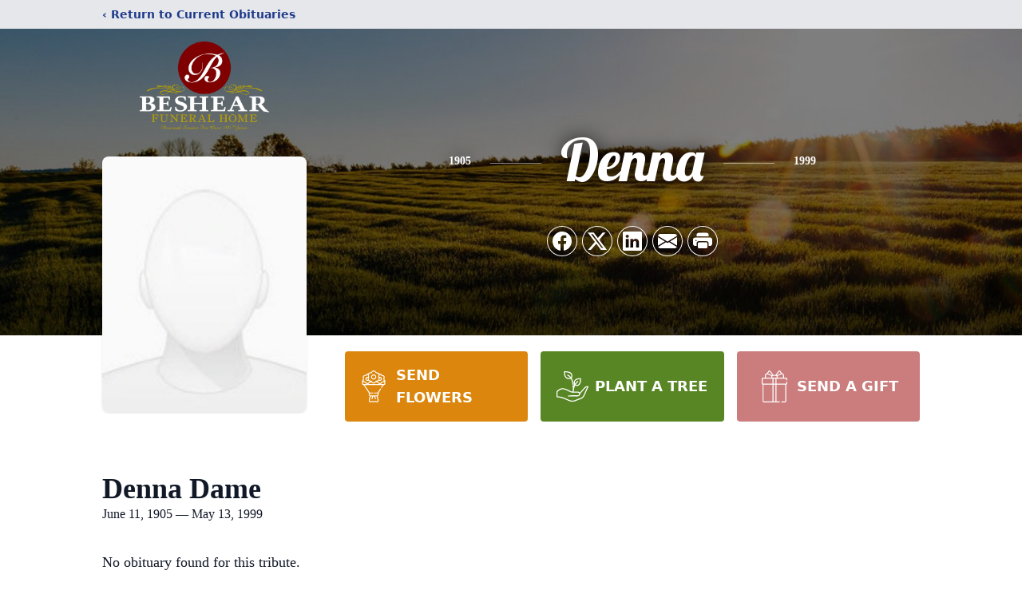

--- FILE ---
content_type: text/html; charset=utf-8
request_url: https://www.google.com/recaptcha/enterprise/anchor?ar=1&k=6LcBO9AoAAAAAMXvjvZwHgkugfwHXvpgbiYjuIcf&co=aHR0cHM6Ly93d3cuYmVzaGVhcmZ1bmVyYWxob21lLmNvbTo0NDM.&hl=en&type=image&v=PoyoqOPhxBO7pBk68S4YbpHZ&theme=light&size=invisible&badge=bottomright&anchor-ms=20000&execute-ms=30000&cb=2z9b2beimg7h
body_size: 48793
content:
<!DOCTYPE HTML><html dir="ltr" lang="en"><head><meta http-equiv="Content-Type" content="text/html; charset=UTF-8">
<meta http-equiv="X-UA-Compatible" content="IE=edge">
<title>reCAPTCHA</title>
<style type="text/css">
/* cyrillic-ext */
@font-face {
  font-family: 'Roboto';
  font-style: normal;
  font-weight: 400;
  font-stretch: 100%;
  src: url(//fonts.gstatic.com/s/roboto/v48/KFO7CnqEu92Fr1ME7kSn66aGLdTylUAMa3GUBHMdazTgWw.woff2) format('woff2');
  unicode-range: U+0460-052F, U+1C80-1C8A, U+20B4, U+2DE0-2DFF, U+A640-A69F, U+FE2E-FE2F;
}
/* cyrillic */
@font-face {
  font-family: 'Roboto';
  font-style: normal;
  font-weight: 400;
  font-stretch: 100%;
  src: url(//fonts.gstatic.com/s/roboto/v48/KFO7CnqEu92Fr1ME7kSn66aGLdTylUAMa3iUBHMdazTgWw.woff2) format('woff2');
  unicode-range: U+0301, U+0400-045F, U+0490-0491, U+04B0-04B1, U+2116;
}
/* greek-ext */
@font-face {
  font-family: 'Roboto';
  font-style: normal;
  font-weight: 400;
  font-stretch: 100%;
  src: url(//fonts.gstatic.com/s/roboto/v48/KFO7CnqEu92Fr1ME7kSn66aGLdTylUAMa3CUBHMdazTgWw.woff2) format('woff2');
  unicode-range: U+1F00-1FFF;
}
/* greek */
@font-face {
  font-family: 'Roboto';
  font-style: normal;
  font-weight: 400;
  font-stretch: 100%;
  src: url(//fonts.gstatic.com/s/roboto/v48/KFO7CnqEu92Fr1ME7kSn66aGLdTylUAMa3-UBHMdazTgWw.woff2) format('woff2');
  unicode-range: U+0370-0377, U+037A-037F, U+0384-038A, U+038C, U+038E-03A1, U+03A3-03FF;
}
/* math */
@font-face {
  font-family: 'Roboto';
  font-style: normal;
  font-weight: 400;
  font-stretch: 100%;
  src: url(//fonts.gstatic.com/s/roboto/v48/KFO7CnqEu92Fr1ME7kSn66aGLdTylUAMawCUBHMdazTgWw.woff2) format('woff2');
  unicode-range: U+0302-0303, U+0305, U+0307-0308, U+0310, U+0312, U+0315, U+031A, U+0326-0327, U+032C, U+032F-0330, U+0332-0333, U+0338, U+033A, U+0346, U+034D, U+0391-03A1, U+03A3-03A9, U+03B1-03C9, U+03D1, U+03D5-03D6, U+03F0-03F1, U+03F4-03F5, U+2016-2017, U+2034-2038, U+203C, U+2040, U+2043, U+2047, U+2050, U+2057, U+205F, U+2070-2071, U+2074-208E, U+2090-209C, U+20D0-20DC, U+20E1, U+20E5-20EF, U+2100-2112, U+2114-2115, U+2117-2121, U+2123-214F, U+2190, U+2192, U+2194-21AE, U+21B0-21E5, U+21F1-21F2, U+21F4-2211, U+2213-2214, U+2216-22FF, U+2308-230B, U+2310, U+2319, U+231C-2321, U+2336-237A, U+237C, U+2395, U+239B-23B7, U+23D0, U+23DC-23E1, U+2474-2475, U+25AF, U+25B3, U+25B7, U+25BD, U+25C1, U+25CA, U+25CC, U+25FB, U+266D-266F, U+27C0-27FF, U+2900-2AFF, U+2B0E-2B11, U+2B30-2B4C, U+2BFE, U+3030, U+FF5B, U+FF5D, U+1D400-1D7FF, U+1EE00-1EEFF;
}
/* symbols */
@font-face {
  font-family: 'Roboto';
  font-style: normal;
  font-weight: 400;
  font-stretch: 100%;
  src: url(//fonts.gstatic.com/s/roboto/v48/KFO7CnqEu92Fr1ME7kSn66aGLdTylUAMaxKUBHMdazTgWw.woff2) format('woff2');
  unicode-range: U+0001-000C, U+000E-001F, U+007F-009F, U+20DD-20E0, U+20E2-20E4, U+2150-218F, U+2190, U+2192, U+2194-2199, U+21AF, U+21E6-21F0, U+21F3, U+2218-2219, U+2299, U+22C4-22C6, U+2300-243F, U+2440-244A, U+2460-24FF, U+25A0-27BF, U+2800-28FF, U+2921-2922, U+2981, U+29BF, U+29EB, U+2B00-2BFF, U+4DC0-4DFF, U+FFF9-FFFB, U+10140-1018E, U+10190-1019C, U+101A0, U+101D0-101FD, U+102E0-102FB, U+10E60-10E7E, U+1D2C0-1D2D3, U+1D2E0-1D37F, U+1F000-1F0FF, U+1F100-1F1AD, U+1F1E6-1F1FF, U+1F30D-1F30F, U+1F315, U+1F31C, U+1F31E, U+1F320-1F32C, U+1F336, U+1F378, U+1F37D, U+1F382, U+1F393-1F39F, U+1F3A7-1F3A8, U+1F3AC-1F3AF, U+1F3C2, U+1F3C4-1F3C6, U+1F3CA-1F3CE, U+1F3D4-1F3E0, U+1F3ED, U+1F3F1-1F3F3, U+1F3F5-1F3F7, U+1F408, U+1F415, U+1F41F, U+1F426, U+1F43F, U+1F441-1F442, U+1F444, U+1F446-1F449, U+1F44C-1F44E, U+1F453, U+1F46A, U+1F47D, U+1F4A3, U+1F4B0, U+1F4B3, U+1F4B9, U+1F4BB, U+1F4BF, U+1F4C8-1F4CB, U+1F4D6, U+1F4DA, U+1F4DF, U+1F4E3-1F4E6, U+1F4EA-1F4ED, U+1F4F7, U+1F4F9-1F4FB, U+1F4FD-1F4FE, U+1F503, U+1F507-1F50B, U+1F50D, U+1F512-1F513, U+1F53E-1F54A, U+1F54F-1F5FA, U+1F610, U+1F650-1F67F, U+1F687, U+1F68D, U+1F691, U+1F694, U+1F698, U+1F6AD, U+1F6B2, U+1F6B9-1F6BA, U+1F6BC, U+1F6C6-1F6CF, U+1F6D3-1F6D7, U+1F6E0-1F6EA, U+1F6F0-1F6F3, U+1F6F7-1F6FC, U+1F700-1F7FF, U+1F800-1F80B, U+1F810-1F847, U+1F850-1F859, U+1F860-1F887, U+1F890-1F8AD, U+1F8B0-1F8BB, U+1F8C0-1F8C1, U+1F900-1F90B, U+1F93B, U+1F946, U+1F984, U+1F996, U+1F9E9, U+1FA00-1FA6F, U+1FA70-1FA7C, U+1FA80-1FA89, U+1FA8F-1FAC6, U+1FACE-1FADC, U+1FADF-1FAE9, U+1FAF0-1FAF8, U+1FB00-1FBFF;
}
/* vietnamese */
@font-face {
  font-family: 'Roboto';
  font-style: normal;
  font-weight: 400;
  font-stretch: 100%;
  src: url(//fonts.gstatic.com/s/roboto/v48/KFO7CnqEu92Fr1ME7kSn66aGLdTylUAMa3OUBHMdazTgWw.woff2) format('woff2');
  unicode-range: U+0102-0103, U+0110-0111, U+0128-0129, U+0168-0169, U+01A0-01A1, U+01AF-01B0, U+0300-0301, U+0303-0304, U+0308-0309, U+0323, U+0329, U+1EA0-1EF9, U+20AB;
}
/* latin-ext */
@font-face {
  font-family: 'Roboto';
  font-style: normal;
  font-weight: 400;
  font-stretch: 100%;
  src: url(//fonts.gstatic.com/s/roboto/v48/KFO7CnqEu92Fr1ME7kSn66aGLdTylUAMa3KUBHMdazTgWw.woff2) format('woff2');
  unicode-range: U+0100-02BA, U+02BD-02C5, U+02C7-02CC, U+02CE-02D7, U+02DD-02FF, U+0304, U+0308, U+0329, U+1D00-1DBF, U+1E00-1E9F, U+1EF2-1EFF, U+2020, U+20A0-20AB, U+20AD-20C0, U+2113, U+2C60-2C7F, U+A720-A7FF;
}
/* latin */
@font-face {
  font-family: 'Roboto';
  font-style: normal;
  font-weight: 400;
  font-stretch: 100%;
  src: url(//fonts.gstatic.com/s/roboto/v48/KFO7CnqEu92Fr1ME7kSn66aGLdTylUAMa3yUBHMdazQ.woff2) format('woff2');
  unicode-range: U+0000-00FF, U+0131, U+0152-0153, U+02BB-02BC, U+02C6, U+02DA, U+02DC, U+0304, U+0308, U+0329, U+2000-206F, U+20AC, U+2122, U+2191, U+2193, U+2212, U+2215, U+FEFF, U+FFFD;
}
/* cyrillic-ext */
@font-face {
  font-family: 'Roboto';
  font-style: normal;
  font-weight: 500;
  font-stretch: 100%;
  src: url(//fonts.gstatic.com/s/roboto/v48/KFO7CnqEu92Fr1ME7kSn66aGLdTylUAMa3GUBHMdazTgWw.woff2) format('woff2');
  unicode-range: U+0460-052F, U+1C80-1C8A, U+20B4, U+2DE0-2DFF, U+A640-A69F, U+FE2E-FE2F;
}
/* cyrillic */
@font-face {
  font-family: 'Roboto';
  font-style: normal;
  font-weight: 500;
  font-stretch: 100%;
  src: url(//fonts.gstatic.com/s/roboto/v48/KFO7CnqEu92Fr1ME7kSn66aGLdTylUAMa3iUBHMdazTgWw.woff2) format('woff2');
  unicode-range: U+0301, U+0400-045F, U+0490-0491, U+04B0-04B1, U+2116;
}
/* greek-ext */
@font-face {
  font-family: 'Roboto';
  font-style: normal;
  font-weight: 500;
  font-stretch: 100%;
  src: url(//fonts.gstatic.com/s/roboto/v48/KFO7CnqEu92Fr1ME7kSn66aGLdTylUAMa3CUBHMdazTgWw.woff2) format('woff2');
  unicode-range: U+1F00-1FFF;
}
/* greek */
@font-face {
  font-family: 'Roboto';
  font-style: normal;
  font-weight: 500;
  font-stretch: 100%;
  src: url(//fonts.gstatic.com/s/roboto/v48/KFO7CnqEu92Fr1ME7kSn66aGLdTylUAMa3-UBHMdazTgWw.woff2) format('woff2');
  unicode-range: U+0370-0377, U+037A-037F, U+0384-038A, U+038C, U+038E-03A1, U+03A3-03FF;
}
/* math */
@font-face {
  font-family: 'Roboto';
  font-style: normal;
  font-weight: 500;
  font-stretch: 100%;
  src: url(//fonts.gstatic.com/s/roboto/v48/KFO7CnqEu92Fr1ME7kSn66aGLdTylUAMawCUBHMdazTgWw.woff2) format('woff2');
  unicode-range: U+0302-0303, U+0305, U+0307-0308, U+0310, U+0312, U+0315, U+031A, U+0326-0327, U+032C, U+032F-0330, U+0332-0333, U+0338, U+033A, U+0346, U+034D, U+0391-03A1, U+03A3-03A9, U+03B1-03C9, U+03D1, U+03D5-03D6, U+03F0-03F1, U+03F4-03F5, U+2016-2017, U+2034-2038, U+203C, U+2040, U+2043, U+2047, U+2050, U+2057, U+205F, U+2070-2071, U+2074-208E, U+2090-209C, U+20D0-20DC, U+20E1, U+20E5-20EF, U+2100-2112, U+2114-2115, U+2117-2121, U+2123-214F, U+2190, U+2192, U+2194-21AE, U+21B0-21E5, U+21F1-21F2, U+21F4-2211, U+2213-2214, U+2216-22FF, U+2308-230B, U+2310, U+2319, U+231C-2321, U+2336-237A, U+237C, U+2395, U+239B-23B7, U+23D0, U+23DC-23E1, U+2474-2475, U+25AF, U+25B3, U+25B7, U+25BD, U+25C1, U+25CA, U+25CC, U+25FB, U+266D-266F, U+27C0-27FF, U+2900-2AFF, U+2B0E-2B11, U+2B30-2B4C, U+2BFE, U+3030, U+FF5B, U+FF5D, U+1D400-1D7FF, U+1EE00-1EEFF;
}
/* symbols */
@font-face {
  font-family: 'Roboto';
  font-style: normal;
  font-weight: 500;
  font-stretch: 100%;
  src: url(//fonts.gstatic.com/s/roboto/v48/KFO7CnqEu92Fr1ME7kSn66aGLdTylUAMaxKUBHMdazTgWw.woff2) format('woff2');
  unicode-range: U+0001-000C, U+000E-001F, U+007F-009F, U+20DD-20E0, U+20E2-20E4, U+2150-218F, U+2190, U+2192, U+2194-2199, U+21AF, U+21E6-21F0, U+21F3, U+2218-2219, U+2299, U+22C4-22C6, U+2300-243F, U+2440-244A, U+2460-24FF, U+25A0-27BF, U+2800-28FF, U+2921-2922, U+2981, U+29BF, U+29EB, U+2B00-2BFF, U+4DC0-4DFF, U+FFF9-FFFB, U+10140-1018E, U+10190-1019C, U+101A0, U+101D0-101FD, U+102E0-102FB, U+10E60-10E7E, U+1D2C0-1D2D3, U+1D2E0-1D37F, U+1F000-1F0FF, U+1F100-1F1AD, U+1F1E6-1F1FF, U+1F30D-1F30F, U+1F315, U+1F31C, U+1F31E, U+1F320-1F32C, U+1F336, U+1F378, U+1F37D, U+1F382, U+1F393-1F39F, U+1F3A7-1F3A8, U+1F3AC-1F3AF, U+1F3C2, U+1F3C4-1F3C6, U+1F3CA-1F3CE, U+1F3D4-1F3E0, U+1F3ED, U+1F3F1-1F3F3, U+1F3F5-1F3F7, U+1F408, U+1F415, U+1F41F, U+1F426, U+1F43F, U+1F441-1F442, U+1F444, U+1F446-1F449, U+1F44C-1F44E, U+1F453, U+1F46A, U+1F47D, U+1F4A3, U+1F4B0, U+1F4B3, U+1F4B9, U+1F4BB, U+1F4BF, U+1F4C8-1F4CB, U+1F4D6, U+1F4DA, U+1F4DF, U+1F4E3-1F4E6, U+1F4EA-1F4ED, U+1F4F7, U+1F4F9-1F4FB, U+1F4FD-1F4FE, U+1F503, U+1F507-1F50B, U+1F50D, U+1F512-1F513, U+1F53E-1F54A, U+1F54F-1F5FA, U+1F610, U+1F650-1F67F, U+1F687, U+1F68D, U+1F691, U+1F694, U+1F698, U+1F6AD, U+1F6B2, U+1F6B9-1F6BA, U+1F6BC, U+1F6C6-1F6CF, U+1F6D3-1F6D7, U+1F6E0-1F6EA, U+1F6F0-1F6F3, U+1F6F7-1F6FC, U+1F700-1F7FF, U+1F800-1F80B, U+1F810-1F847, U+1F850-1F859, U+1F860-1F887, U+1F890-1F8AD, U+1F8B0-1F8BB, U+1F8C0-1F8C1, U+1F900-1F90B, U+1F93B, U+1F946, U+1F984, U+1F996, U+1F9E9, U+1FA00-1FA6F, U+1FA70-1FA7C, U+1FA80-1FA89, U+1FA8F-1FAC6, U+1FACE-1FADC, U+1FADF-1FAE9, U+1FAF0-1FAF8, U+1FB00-1FBFF;
}
/* vietnamese */
@font-face {
  font-family: 'Roboto';
  font-style: normal;
  font-weight: 500;
  font-stretch: 100%;
  src: url(//fonts.gstatic.com/s/roboto/v48/KFO7CnqEu92Fr1ME7kSn66aGLdTylUAMa3OUBHMdazTgWw.woff2) format('woff2');
  unicode-range: U+0102-0103, U+0110-0111, U+0128-0129, U+0168-0169, U+01A0-01A1, U+01AF-01B0, U+0300-0301, U+0303-0304, U+0308-0309, U+0323, U+0329, U+1EA0-1EF9, U+20AB;
}
/* latin-ext */
@font-face {
  font-family: 'Roboto';
  font-style: normal;
  font-weight: 500;
  font-stretch: 100%;
  src: url(//fonts.gstatic.com/s/roboto/v48/KFO7CnqEu92Fr1ME7kSn66aGLdTylUAMa3KUBHMdazTgWw.woff2) format('woff2');
  unicode-range: U+0100-02BA, U+02BD-02C5, U+02C7-02CC, U+02CE-02D7, U+02DD-02FF, U+0304, U+0308, U+0329, U+1D00-1DBF, U+1E00-1E9F, U+1EF2-1EFF, U+2020, U+20A0-20AB, U+20AD-20C0, U+2113, U+2C60-2C7F, U+A720-A7FF;
}
/* latin */
@font-face {
  font-family: 'Roboto';
  font-style: normal;
  font-weight: 500;
  font-stretch: 100%;
  src: url(//fonts.gstatic.com/s/roboto/v48/KFO7CnqEu92Fr1ME7kSn66aGLdTylUAMa3yUBHMdazQ.woff2) format('woff2');
  unicode-range: U+0000-00FF, U+0131, U+0152-0153, U+02BB-02BC, U+02C6, U+02DA, U+02DC, U+0304, U+0308, U+0329, U+2000-206F, U+20AC, U+2122, U+2191, U+2193, U+2212, U+2215, U+FEFF, U+FFFD;
}
/* cyrillic-ext */
@font-face {
  font-family: 'Roboto';
  font-style: normal;
  font-weight: 900;
  font-stretch: 100%;
  src: url(//fonts.gstatic.com/s/roboto/v48/KFO7CnqEu92Fr1ME7kSn66aGLdTylUAMa3GUBHMdazTgWw.woff2) format('woff2');
  unicode-range: U+0460-052F, U+1C80-1C8A, U+20B4, U+2DE0-2DFF, U+A640-A69F, U+FE2E-FE2F;
}
/* cyrillic */
@font-face {
  font-family: 'Roboto';
  font-style: normal;
  font-weight: 900;
  font-stretch: 100%;
  src: url(//fonts.gstatic.com/s/roboto/v48/KFO7CnqEu92Fr1ME7kSn66aGLdTylUAMa3iUBHMdazTgWw.woff2) format('woff2');
  unicode-range: U+0301, U+0400-045F, U+0490-0491, U+04B0-04B1, U+2116;
}
/* greek-ext */
@font-face {
  font-family: 'Roboto';
  font-style: normal;
  font-weight: 900;
  font-stretch: 100%;
  src: url(//fonts.gstatic.com/s/roboto/v48/KFO7CnqEu92Fr1ME7kSn66aGLdTylUAMa3CUBHMdazTgWw.woff2) format('woff2');
  unicode-range: U+1F00-1FFF;
}
/* greek */
@font-face {
  font-family: 'Roboto';
  font-style: normal;
  font-weight: 900;
  font-stretch: 100%;
  src: url(//fonts.gstatic.com/s/roboto/v48/KFO7CnqEu92Fr1ME7kSn66aGLdTylUAMa3-UBHMdazTgWw.woff2) format('woff2');
  unicode-range: U+0370-0377, U+037A-037F, U+0384-038A, U+038C, U+038E-03A1, U+03A3-03FF;
}
/* math */
@font-face {
  font-family: 'Roboto';
  font-style: normal;
  font-weight: 900;
  font-stretch: 100%;
  src: url(//fonts.gstatic.com/s/roboto/v48/KFO7CnqEu92Fr1ME7kSn66aGLdTylUAMawCUBHMdazTgWw.woff2) format('woff2');
  unicode-range: U+0302-0303, U+0305, U+0307-0308, U+0310, U+0312, U+0315, U+031A, U+0326-0327, U+032C, U+032F-0330, U+0332-0333, U+0338, U+033A, U+0346, U+034D, U+0391-03A1, U+03A3-03A9, U+03B1-03C9, U+03D1, U+03D5-03D6, U+03F0-03F1, U+03F4-03F5, U+2016-2017, U+2034-2038, U+203C, U+2040, U+2043, U+2047, U+2050, U+2057, U+205F, U+2070-2071, U+2074-208E, U+2090-209C, U+20D0-20DC, U+20E1, U+20E5-20EF, U+2100-2112, U+2114-2115, U+2117-2121, U+2123-214F, U+2190, U+2192, U+2194-21AE, U+21B0-21E5, U+21F1-21F2, U+21F4-2211, U+2213-2214, U+2216-22FF, U+2308-230B, U+2310, U+2319, U+231C-2321, U+2336-237A, U+237C, U+2395, U+239B-23B7, U+23D0, U+23DC-23E1, U+2474-2475, U+25AF, U+25B3, U+25B7, U+25BD, U+25C1, U+25CA, U+25CC, U+25FB, U+266D-266F, U+27C0-27FF, U+2900-2AFF, U+2B0E-2B11, U+2B30-2B4C, U+2BFE, U+3030, U+FF5B, U+FF5D, U+1D400-1D7FF, U+1EE00-1EEFF;
}
/* symbols */
@font-face {
  font-family: 'Roboto';
  font-style: normal;
  font-weight: 900;
  font-stretch: 100%;
  src: url(//fonts.gstatic.com/s/roboto/v48/KFO7CnqEu92Fr1ME7kSn66aGLdTylUAMaxKUBHMdazTgWw.woff2) format('woff2');
  unicode-range: U+0001-000C, U+000E-001F, U+007F-009F, U+20DD-20E0, U+20E2-20E4, U+2150-218F, U+2190, U+2192, U+2194-2199, U+21AF, U+21E6-21F0, U+21F3, U+2218-2219, U+2299, U+22C4-22C6, U+2300-243F, U+2440-244A, U+2460-24FF, U+25A0-27BF, U+2800-28FF, U+2921-2922, U+2981, U+29BF, U+29EB, U+2B00-2BFF, U+4DC0-4DFF, U+FFF9-FFFB, U+10140-1018E, U+10190-1019C, U+101A0, U+101D0-101FD, U+102E0-102FB, U+10E60-10E7E, U+1D2C0-1D2D3, U+1D2E0-1D37F, U+1F000-1F0FF, U+1F100-1F1AD, U+1F1E6-1F1FF, U+1F30D-1F30F, U+1F315, U+1F31C, U+1F31E, U+1F320-1F32C, U+1F336, U+1F378, U+1F37D, U+1F382, U+1F393-1F39F, U+1F3A7-1F3A8, U+1F3AC-1F3AF, U+1F3C2, U+1F3C4-1F3C6, U+1F3CA-1F3CE, U+1F3D4-1F3E0, U+1F3ED, U+1F3F1-1F3F3, U+1F3F5-1F3F7, U+1F408, U+1F415, U+1F41F, U+1F426, U+1F43F, U+1F441-1F442, U+1F444, U+1F446-1F449, U+1F44C-1F44E, U+1F453, U+1F46A, U+1F47D, U+1F4A3, U+1F4B0, U+1F4B3, U+1F4B9, U+1F4BB, U+1F4BF, U+1F4C8-1F4CB, U+1F4D6, U+1F4DA, U+1F4DF, U+1F4E3-1F4E6, U+1F4EA-1F4ED, U+1F4F7, U+1F4F9-1F4FB, U+1F4FD-1F4FE, U+1F503, U+1F507-1F50B, U+1F50D, U+1F512-1F513, U+1F53E-1F54A, U+1F54F-1F5FA, U+1F610, U+1F650-1F67F, U+1F687, U+1F68D, U+1F691, U+1F694, U+1F698, U+1F6AD, U+1F6B2, U+1F6B9-1F6BA, U+1F6BC, U+1F6C6-1F6CF, U+1F6D3-1F6D7, U+1F6E0-1F6EA, U+1F6F0-1F6F3, U+1F6F7-1F6FC, U+1F700-1F7FF, U+1F800-1F80B, U+1F810-1F847, U+1F850-1F859, U+1F860-1F887, U+1F890-1F8AD, U+1F8B0-1F8BB, U+1F8C0-1F8C1, U+1F900-1F90B, U+1F93B, U+1F946, U+1F984, U+1F996, U+1F9E9, U+1FA00-1FA6F, U+1FA70-1FA7C, U+1FA80-1FA89, U+1FA8F-1FAC6, U+1FACE-1FADC, U+1FADF-1FAE9, U+1FAF0-1FAF8, U+1FB00-1FBFF;
}
/* vietnamese */
@font-face {
  font-family: 'Roboto';
  font-style: normal;
  font-weight: 900;
  font-stretch: 100%;
  src: url(//fonts.gstatic.com/s/roboto/v48/KFO7CnqEu92Fr1ME7kSn66aGLdTylUAMa3OUBHMdazTgWw.woff2) format('woff2');
  unicode-range: U+0102-0103, U+0110-0111, U+0128-0129, U+0168-0169, U+01A0-01A1, U+01AF-01B0, U+0300-0301, U+0303-0304, U+0308-0309, U+0323, U+0329, U+1EA0-1EF9, U+20AB;
}
/* latin-ext */
@font-face {
  font-family: 'Roboto';
  font-style: normal;
  font-weight: 900;
  font-stretch: 100%;
  src: url(//fonts.gstatic.com/s/roboto/v48/KFO7CnqEu92Fr1ME7kSn66aGLdTylUAMa3KUBHMdazTgWw.woff2) format('woff2');
  unicode-range: U+0100-02BA, U+02BD-02C5, U+02C7-02CC, U+02CE-02D7, U+02DD-02FF, U+0304, U+0308, U+0329, U+1D00-1DBF, U+1E00-1E9F, U+1EF2-1EFF, U+2020, U+20A0-20AB, U+20AD-20C0, U+2113, U+2C60-2C7F, U+A720-A7FF;
}
/* latin */
@font-face {
  font-family: 'Roboto';
  font-style: normal;
  font-weight: 900;
  font-stretch: 100%;
  src: url(//fonts.gstatic.com/s/roboto/v48/KFO7CnqEu92Fr1ME7kSn66aGLdTylUAMa3yUBHMdazQ.woff2) format('woff2');
  unicode-range: U+0000-00FF, U+0131, U+0152-0153, U+02BB-02BC, U+02C6, U+02DA, U+02DC, U+0304, U+0308, U+0329, U+2000-206F, U+20AC, U+2122, U+2191, U+2193, U+2212, U+2215, U+FEFF, U+FFFD;
}

</style>
<link rel="stylesheet" type="text/css" href="https://www.gstatic.com/recaptcha/releases/PoyoqOPhxBO7pBk68S4YbpHZ/styles__ltr.css">
<script nonce="b01gYjGMTytDftuqA1foVg" type="text/javascript">window['__recaptcha_api'] = 'https://www.google.com/recaptcha/enterprise/';</script>
<script type="text/javascript" src="https://www.gstatic.com/recaptcha/releases/PoyoqOPhxBO7pBk68S4YbpHZ/recaptcha__en.js" nonce="b01gYjGMTytDftuqA1foVg">
      
    </script></head>
<body><div id="rc-anchor-alert" class="rc-anchor-alert"></div>
<input type="hidden" id="recaptcha-token" value="[base64]">
<script type="text/javascript" nonce="b01gYjGMTytDftuqA1foVg">
      recaptcha.anchor.Main.init("[\x22ainput\x22,[\x22bgdata\x22,\x22\x22,\[base64]/[base64]/[base64]/[base64]/[base64]/[base64]/KGcoTywyNTMsTy5PKSxVRyhPLEMpKTpnKE8sMjUzLEMpLE8pKSxsKSksTykpfSxieT1mdW5jdGlvbihDLE8sdSxsKXtmb3IobD0odT1SKEMpLDApO08+MDtPLS0pbD1sPDw4fFooQyk7ZyhDLHUsbCl9LFVHPWZ1bmN0aW9uKEMsTyl7Qy5pLmxlbmd0aD4xMDQ/[base64]/[base64]/[base64]/[base64]/[base64]/[base64]/[base64]\\u003d\x22,\[base64]\x22,\x22KMOxPUDDiyFSw4NEwprDusKPS3zCnHBGGsOBwqDDkcOLXcO+w5XCpknDoyM/T8KETQttU8KsWcKkwp4Nw6szwpPCocKNw6LClEUiw5zCknVxVMOowqsSE8KsG0AzTsODw47Dl8Okw5zCg2LCkMKJwpfDp1DDmVPDsBHDqsKkPEXDniLCjwHDgw1/wr16wp92wrDDrBcHwqjCgXtPw7vDmwTCk0fCvxrDpMKSw6Yfw7jDosKxLgzCrk3DpQdKAELDuMORwozCrsOgF8KOw40nwpbDiAQ3w5HCn3lDbMKqw4fCmMKqP8KgwoI+wrzDgMO/SMKkwrPCvD/CqsOrIXZLMRV9w6bCgQXCgsK4wr5ow43CssKhwqPCt8KTw5s1KgcUwowGwrBzGAoqa8KyI1nCpwlZZ8OdwrgZw5V/wpvCtyLCoMKiMGzDn8KTwrBXw6U0DsOLwrfCoXZPG8KMwqJPfGfCpAJ2w5/Dtw7DpMKbCcKyMMKaF8Omw5Iiwo3Cn8OUOMOewq3CiMOXWnYnwoYowpvDl8OBRcOIwo95wpXDkMKOwqUsUU/[base64]/P8OOeFQCwr7CqkoWw6YewrE9wovCqCLDpMKgCsKvw7gSVDIbAcORS8KhIHTCpFhjw7MUQFFzw7zCjsK+flDCnVLCp8KQCU7DpMO9WC9iE8K/w63CnDRmw5jDnsKLw4zCtk8lbsO4fx0QSB0Jw7YFc1ZVWsKyw49sF2hubXPDhcKtw4rCvcK4w6t2fQguwrbCuDrClivDl8OLwqwaPMOlEU9nw51QG8K3wpguIsOaw40uwpXDs0zCksO4OcOCX8KnHMKSccKjfcOiwrwPHxLDg0/DhBgCwpRRwpI3AEQkHMKPL8ORGcO+TMO8ZsOxwqnCgV/CtcKawq0cccOmKsKbwq8ZNMKbecO2wq3DuSQWwoEQdhPDg8KAWcOtDMOtwpRJw6HCp8OwPwZOcsKYM8OLS8KeMgByCsKFw6bCjDvDlMOswotXD8KxAnQqZMOwwq3DhcODZMOHw7YgIcOMw4ovUGzCmmfDvMOHwr5XX8Kiw409ORFfwqEUJcOyHcOEw44XT8KYPS4/woDCgMOCwqFxw7rCm8KCMHvCi1jCn1E/DsKkw4Vwwo7Cn10CeFIramoHwrsqDW93EcOZF1kgIn3Dm8KRccKnwpDDvsO3w6bDtVoBG8KGwrjDr016AcO/w7VnPUjCoz18QWsSw4rDlsO1wqnDkBLDgRt1FMKuQH4xwqrDlnB7wofDqxjCgV9Xwp/CjX0RDxHDk1tFwqDDp0/Cl8KIwqgbTMKtwpJffA7DjwTDj3kIM8K4w50bXMO0LBcZFDpTEjrCp0BhPMOQPcO5wp89HnA3wo0gwrTCh1JyM8OlbMKEcgHDnT5EWcKPw4TChMOAGcO9w69Sw43DhxgSFXsTEMOJLHzCv8OLw7w9FcOGwr08JnAWw5/[base64]/UMOww6ADw6QSGcOgZsKnwrnDk8KxBDVSw4rClygLXnMiVsKKcGZ9wrDDoVbCmRZhVMORacK/dR7CiErDkcOqw4bCjsOvw6wKelvDkD9XwoYgeCETIcKqZl19CkDDjztrbWdgYkY+cGgMGQfDlTcvY8KBw4t4w4jClcOcIMOyw54dw45BXVPCuMOkwrNDMCTCuB1JwpXDg8KQJcOuwqZNDMKxwpHDtsOEw63DvxXCvsK+w6p4QjPDpsK/RMKUIcKiSzZlETV3LhjCjsK0w63CizDDpMKBwqhFYcOPwqlfLcKNWMOuIMOdC3bDmxjDh8KeMl3DqMKDEGw5fMKfBD1tcMOeBg/DrsKTw4k4w67CpMKewpMJwp8AwqLDtX3DoEbCpsKoL8KEMz3CsMKSF3XCvsKZOMOjw4Mbw4VIXEIxw74qERbCocKXw7DDm3FswoB7SMK9E8OeE8KewrkoJHlbw4bDoMK9KMKFw7nCgsO5b2FBScK2w5XDlcORw6/CkMKuOVbCqcO8w5XClWHDkAXDo1Y5fy3DoMOOwqY6LMKQw5RjGcO7b8Odw6sUbmPCqxXCvHnDpVzDo8OFNQHDtBQPw5rDigzCkcO8K1Bvw7rCksOkw7gnw4F6JGRvbjthKsKNw4Naw7Mww5rDuyk7w6oowqh8wp40w5XCqsKkA8ObHURFB8O1wpJ6GMO/w4HDtsKpw7BaL8Ogw7dLLVx6VsOgbl/[base64]/DhEtewpnCs8KpbXIZw63CtmkVw6jClV7DtcK6wpEUAcKpwptBBcOCMxLDox9lwrdtw4MxwoHCjzLDksKVAHPDryjDmybDqTTDhm5ewqB/fUvCpH7ChAQQDsKuw7jDtsOFIwvDpFZYw5fDj8Orwo96NjbDnMKzSsKCBMOCwqtDMEDCtcOpTAXDvsK3J2tACMOdwp/CmDPCu8KMw4zClgXDngBEw7nCiMKWHcKkw6XCjMKYw5vCg2rDjAoKH8OdTWbCiz7CiW4HJsKkLzRdw7Z2EnF3fsOBwofClcK4Y8Kow7fDrFwWwogDwrnCrjXDgsOdw4BKwrXDpirDoTPDumxscsONIWTCtFPDiSHCusOnw4MZw6PCnMKWAh3DrzZ4w55qbcK3K0/[base64]/CjwHDnMKjQsO5w7DColBvHsKvwppiZMORUC1xSMK2w7N0wpQfwr7Dk2sOw4XDrGpaNH8HCcK/BhkdFVzDkFxKYjRcJwoKTxPDoBjDviTCqTbDqsKeNh/[base64]/DrzYSQEJ+FsKfExojw6rDumbDmsObwo3DssOmw6HDkzzDiBkrw7jCjgHDqmAjw6nCi8K5VsKLw7jDrcO0w5JPw5pZw7nCrm8mw6ddw6FRVsKTwpLDr8OhPMKKwrjDkB/CkcKOw4jCnsK5ZynCj8OPw54yw6Bqw4k/w5YDw7bDg33CucKiwp/[base64]/w5kCHMO0wpXCiynCnMKqVh3DksO0wo/[base64]/w5zCsEHCgjTDrcOdw47CuMO7Ug/DkTDCiwlwwqEowp5aEih8wq7Dg8KlGnNQXsK9w7NrNloOwqJ5JyrCq2BfdcOdwqkTw6ZCL8O7K8K4bh9uw5DDgikNDVM6R8Khw5odc8Kyw7fCuFoUw7DCp8OZw6hlwpZPwpDCgMK6wrTCnMOlG3DDp8K2wrZbwqF3wpF4wqMMfsKSd8OCw6IWw4MyDgHCjE/[base64]/wqVXw6suXHNgVAFLSWRqw4FIwq/Cp8KSw5bCrRLDiMKUw4LDmT9Nwo1xw5VWw63DlgLDo8OWw7/CosOCw4nCkydmYcKKSsKZw7R3ZcKJwpDCiMOUFsOwF8KGw7/CsiQ/w7EDwqLDqcKvbMKyHl3CmcKGwqILw7jCh8Obw5vDkCVHw6PDpcKjw64Lw7PDhVh2wrEtJMOnw6DCkMKCKTzCpsOewqdmGMO3UcO5w4TDoGbDl3s4wqXCiyV8w6shSMKNwqEFSMKpN8ODXlF+w74xF8O7UcKsLcKQfcKcc8KOZQsQw5dMwp7CsMO/wqvCnMOgPMOKV8O8eMKZwrrDnDUzEcOyM8KDFsO0wrElw7XDt1/[base64]/CjsK5w4DDsXjCj3nClcOfYwLDon/DsFHDlzrDln3DocKIwqkHaMKkWnXCm1lMLwPCr8Kpw4khwpYjZMO2wo1zwofCvcOUw4oKwrXDj8Khw6zCnU7DpjgdworDoyvCjCEdcllvdn8GwpZ6YsO7wr8rw6lowoTDijLCuSxSIAs9w7TCosOZCT0KwrzDhcKsw5nDvcOsGxfCpcK1RG/CkCjCmHrDlcO7wrHCnh5ywpYXZAgSN8KZJU/DrwV7V27DnMOPwpbDjMKZJGXDjcOXw5YwNMKaw73Dm8K6w6nCtsKuUcO9wpN2w64TwrzCn8Kzwr/DpMKPw7fDmcKIwrDCnEZhUxPCgcOMTcKiJU9ZwrV8wqLCgcKYw4bDjwHCl8Kewo3ChhZMJUUyK1LCuWjDjsODw6NfwosZLcKQwqzCmsO4w6cUw7pDw65Lwq9ewrp4VsOOIMKUUMOLF8KmwoQuGsOsDcOOwr/DtHHDj8OPKCnCt8OXw5l7wqc+X0gNQCnDiH1WwoPCoMO8Vl0twqnCgS3DqCkycsKRRkp0fWUZNcKqXkZlMMO+dMOdWB/DoMOSck/DkcKbwpd1VVbCvcKuwpzCg0/CrU3DlG1cw5vDvMKoIMOqU8K6c2HDs8OLbMOnwobChgjCiQtFwrDCksKiw4fCvUPDiAbDhMO4NMKSB2JjLcKNw6nDqcKcwocdw5/DpsOaVsOiw6pzwqgULCnDscK6wosdWXcww4FQBkXClwrCj1rCvw8FwqcgasKJw7rCoQtIwrlaMH/DrCzCisKgAUlLw74MFcKZwoMweMKUw44WPEzCtVLCsjAlw6rDhcK6w5h/[base64]/[base64]/wpMHw4LDsRTCpcO4fsKhE8OuR3/DusKxwoldKUTDpl1hw6Zhw4rDh1ERw5o5QntlbVjCkCUVGMOTdMK/w7JUYMOlw6LClcOqwq8BBiPCocK8w5rDr8K3ccOiKyliGEELwoYhw7MLw4t9wprCmjLCvsKzw5kqwrRUAcOOZDnCrGpiwqTDncKhwqPDiyPCtWMySMK/RcKEB8ODZ8KQO1bCmk0TZD0KZ07DqDlgw5PCqMOSS8Kdw44ue8KbGMKJF8OAY05NHDweL3LDnSMTw6NVw5vDsAZRNcKyworDo8OlQsOrw5lxBxIrDcOQw4zCuD7Cp23Cr8OSTxBXwo4Iw4ViUcKJKSnCrsO7w6HDgxbCukFjw4/Du2/DsAnChDFkwrfDl8OGwqkVw7YFOMKpOHjCrsKLHsOvwpjDthkCwonDqsK0Jww3RMOBO3gTYMOfT3rDmsODwoTDojhGbi5dw5zDhMOhwpdLwo3DjgnCtnc7wq/CuE1ow6sOCB92Xk3Cp8KZw6nCg8KIw7EwGnXCiSZhwpdqCMORbcKhw4zCsSoIfhDCkG7CsF0Nw6Ivw4nCriVkUFxaOcKkwoxHwopSwqsVw7bDny/CpQfCqMKawqPDuwIkeMKYwpbDkhZ9a8Okw5rDi8OOwq7CtDrCnkxbdsO+NcKsf8Kpw6nDk8KqIyxawpvCjsOpX3YNb8OCIAnClTsOwowFAko3J8KyNG3DoR7CmcK3DsKGfTLDmwE3T8K8IcK+wonDqEhwUsOPwpnDtcK/w7jDixlWw71hKsOzw5AAGWjDswlbAm1fw5kfwooHVMOiOj9TQMK0cW/Cnn0TX8O1wqEBw5PCt8KZSMKJw5/Dn8K5wpQwGi3CpcKXwq/[base64]/[base64]/YUTCrQNcw6seHyzDvsKrwrjDpsKQwr7DlSxTw4fCssKSAMOgw60Dw6whG8Ogw40ua8O0worDu1zDjsKxw7/[base64]/wqzDgkHDinVcwp0JdcKhIcOwZhErwqvCkivDvcOCbELDr35Dwq3Dn8Krwo0IIsOHd1zCtMKZRG7Ckm5rQsO4JcKdwpPChcK4YMKAbMOQAHl+wrTCnsOJwpbDlcKPennDq8O4w5MtEcKVw7/Ds8KNw6ZWCC3Co8KTSCQmUC3DtsKew4/[base64]/CpDbCqzbCiWlEH8KDOMKmWcOQDsORQ8Okw4s+B3R5Bz/CqcOaNyvDmMK8w4jDuB/CqcO1w7pibjXDt0jClWllw4sKeMKRX8Oawr5qeWA0YMOvw6BVDMK+fx3DqivDhhg5KG4VTMKCwotGf8KLwpdBwptrw5vCmA5uw4RfBQbDn8ODLcO1GibCojRlGhXDhjLCgcK/[base64]/[base64]/DqSbDliY3w4Vzw7tnCMOHwpdMcQjCpsKAbnwqw4XDqsKrwovDl8OIwoTCr0/CmjzDuk3Dj0bDp8KYf0LCh1szNsKxw7FSw5jCrUfDmcOYJmPDp2fDj8OrfcOVJMOYwpjClVF9w7x8wpJDVcKAwpl9wojDk1PDnMKNLWTClj0IaMKNIXLDglc4IkQaXcKZwq3DvcOFw6N4cQTClMKnEAxow49DMWTDsS3CkMKNU8OmHsOBWMOhw67CvzvDu1/[base64]/Do8OrwrFWScO/T27CqsOyWk9XwoPCm3zChMK5OsKDQkBPOT/DoMOMw4DDg2DCliLDv8O6wpoiNsOEwr7CshTCgwkpwoJlU8KVwqTCicKUw6nDvcOSYgzCpsOnC2/Ch1NwTcK5wqsJNUAJLAkTw75mw4QAdFIxwp/DkMOZUi3ChQgBFMOJVHHCvcKpI8Onw5sIR1jCqsOEJnzDpsO5I1xLQcOqLMKSIsKaw53Ci8OPw7VVI8OMI8O8wpszLWXCiMKnaQfDqB5Iw6gYw5ZoLmrCn290wqAMSTHDqj3DmMOgwrg/w4t9BcK0UMKXS8O2R8Ofw5DDmMOMw5vCo3svw5g9LnhmVykqBsKRR8OZIcKPfcO0fgdcwrsfwpHDtsKkHcO+WcOCwq1DE8KXwrR+w4PCmMOow6MJw6siw7XDoTEBGg/ClsKIJMK9wrvCpcOMOMKGXsKWNGjDssOow6zCrDRqwq7CsMKYHcO/[base64]/DqEzDnApJc8OEfMO0wrU3G8OQwozClsKPPMOiDExnDywpZsKjZcK8woF7FUPCk8OSwo10Cy8+w6JxSA7CtjDDpDUwwpbDkMKkSHbCu2QiAMOcA8O5woDDsRdgwpxBw4fCk0ZEMMO4w5LCscOVw4DDiMKDwp1HZ8K/wqkTwobDiTpcBGENBcORwrXDlMOOw5jClMOXJiwGcU5tMMKxwq0Rw5Bowq7DnMOVw7jCrRJvw7pow4LDqMO1w4jCjcKUKxM/w5cPGwIbwpDDhhYhwrNXwoHDk8Kdw6JUeVlua8O8w41GwpwaZwtWdMO4w7sLfXk9eTDCoULDiggpw7vCqGHCuMOECWVCYsKRwrnDsTzCoUAOEBjCi8OOwrUVwqF2YMK2wp/DtMK7wrXDqMOaw7bCtMK6I8OfwpPCq3nCosKRwo0CfsKseGp6wr/DiMKpw5XCnyHDn21Ww5jDsV8BwqVLw6fCnsK+EA/CmcOOwoV/wrHCvkYIdS/CklbDl8Kjw4PCpcKiScKrw7trKsOvw6LClsOCTxbDiXDCgm1UwozDoSfCksKaKTdqHEfCscO8R8KBcgDClxjCpcOtwps2wqXCqhXDnWRqw7PDgkzCoXLDqsOIVMOVwqDDp1k+CkTDqE8nKMOjY8OqVX0OLUnDu0E7TlbCgRsuw6IgwqPCp8OqcsOowp7CgsO/wq/[base64]/DtFAJw5TCsHbDnsKxW8Kgw5oUwpTCuMKVW8O0f8O8wrxifxbCjRJpB8KJUMOXFcKswrUOMmLCnMO+EsKgw5nDoMOow44GDTRYwp3CvMK6JMOQwqsuXljDpxnCrsOaRsOpGWAPwrnDpMKmw6cnZMOfwpJhAcOSw5dQBMKbw69/e8KnISprwrtpw5XCv8Krw5/[base64]/[base64]/Z8ODwppVw5XDkF7CjcKTHMK7Rw9HHsOCw5PDmFRVbMK4Z8KVwpZ0W8OyFRYkKMOJIcOEw63DnzleEXQNw7fCmsKuUFzCisKsw4HDtxbCn2XDjBbClCExwpvCl8Kcw4LDoQMWCkpNw4wrYMKBwqJRwoPCpinCkyjCuFseTB3Cm8K1w63DncO1CTbDmm/[base64]/[base64]/[base64]/[base64]/DisO5ZCh8AcKgJHfDuETDssOdNcKEO0XCvMOQwqPClSDCscKgS0ckw7VXZj/CnnUxwqF9OcK4wq5/TcOZZTrDk0J8wr8ow4DCmGBQwqJ3IMOLdk7CuRXCmWhVfFdSwr5nwrvCllJywrl8w7h6dQfCqMKWMsOWwo7CmnAzOCR8QETDk8O2w73ClMKRw4ReP8Oac2Njwo3DrTZkw5vDjcKjFSLDmMKqwos4DlrCrwR/w7AywpfCsk0+QMOVOUIvw5Y/FsKjwokswoAEecOwc8Oqw4R9ChXDinrCrMKtA8KwFcKBHMOLw47DisKGwoM+w5HDkWMSw5XDokzCtU5rw4IJI8K3Cy/[base64]/CkMOTBcOjeMKjwoF+w5bCkxvCjsKsWcKyTcOvwqcnGMOnw69bwqnDgMOGUzcobsKrw4xiUMO/[base64]/w6MLcMKxwphcasK6woNYw4pSw4nCjDTDvD7CrUvClMK8McKCw6oLw6/DlcO+VMOEGDYhM8KbZwlfdcOsGMKqaMO9bsKAwrfDhzLDnsKYw7bDmzfDtg4Bfx/Cu3Ynw7c1w7llwozCjhrDjgzDvsKLCMOcwqlPw77Dt8K6w4fDkndna8KZE8KKw5zCmsODDTFodlvCqnwgwo3DpWtww7LCo2zCkGRLw4ETFEHCicOWwpkxwrnDjFBmAMKrJsKPOMKSaA1XO8K6dMOiw6RAQULDrXvClMKjY1NfNS9Cwoc7CcOBw75/w6LCn3NZw4DDvwHDgMOcw6HDjwLDjBPDowRRworCsCkgXcKJK3LClGHDt8K+woQoJipRw4sKNsOPc8OMAGUIFRLCnmXCp8KZVsOKFsO7YmvCh8KWa8OyRmDCr1bChMKMK8KPwrzDsiFXUV8Qw4HDosKGw6LCtcODw6LCkMOlPGFkw4zDnFLDtcO0wpwpQ1/CmcOpTX5HwpzDrMOkw4Aow6XDs24nw6JXwotXaUXDug0Dw6/DksOMCcKqw71jOQhNERrDv8OBH1nCsMOSJ1Vcw6bCon9XwpbCmcOjf8Ouw7XCtcOeU2ETCMOnwoo1RsOoRVkgZsO7w7bCkcOJw7DCrcKjb8KHwpsqBMKiwrrCvC/DgcOoSGjDgyY/[base64]/wqfCpwUiXcKHwqRywqhcwoXDgsO8wrpsDMO8SMKewrfCii7Cvm/CiF9mFHgkXUvDh8K3IMKwWEFwLmbDsgFHEz0Zw6sUfXfDjHcIJCjDtTRxwpEtwqFmPMKVesO2wpPDi8OPa8KHw7EVEiA/[base64]/NBXCqW0iw6XCqwLDiDYLw59/[base64]/DhHhychvCuWtgQjgbw6Jwb8O9ByoDJ1bDpcOJw4Eqw713w5bDoCTDlk3DhMKCwpfCn8Kcwo8vA8OSVcOsKkknEcK2w7jCsz5JK0/[base64]/Dtk98woPChSNedcKfwozDhsKUwoVjw7VQwp/DpcKdwqDDhsOLPcKKw7nDqMO4wogUdjDCmMKCw7PCgcO8d3/Du8Ohw4HDvMK/IgDDqywJwoFqEcKCwpPDniR0w4UiacOsbF8FQnluwpHDmUcOCsOIbcODJW0wD0lKKMO2w5jCjMKkUcKwDARQLF/CiiMQVRPCo8KCwqzCv1rDmFXDs8OywpTCuiLDiTrCgMODLcKYFcKswqLCr8OKEcKVVMOew6TCuw/CpUDDm38Lw5HCrcOLCBJ9woLDkBlvw48ww60owoVxEDUTwrQLw6VLeCZCa3bCnzfCgcKIKz9NwpxYSRnCp2ALQcKrBMObw5nCpjTDoMKXwpbCh8ObXsOqWX/Csil4w7/DoBPDoMOGw6ctwpPDt8KXPwrCoBQww5HDtCx/biDDo8Okwodfw4DDlABZPcKYw75Lw6vDmMK4wrvDtn8Jw6zCqsKcwqNNwpZ3LsOAw6vCg8KKPcORFMKdw6TCjcKiw7RVw7zCucKbw41QXsKxbcKgG8Kaw7/Cq3DDgsOZLgjCj0jCil1Mw57CqMKUJcOBwqcFwpUcHFBJwqg3C8OEw4AyO2gyw4UvwrjDi2PCkMKSSDgSw4XDtztgP8OIwo/DssOYwpzClFPDtcKTYBNEwrvDuXJlIMOWwqFBwofCm8OLw6Uzw41Aw4DCtHBMMS7DjMK9XSpgw4jDucKrPSYjwqnCqlnCkBgDMxbCkXE8IDfCqGvCmyIKHXTClsK4w7LCmB/DvGoNWMO7w5MlVcKEwrctw5HCvMOcMCl7wofCsBHCgS/Cl2zCnTh3fMO5FMKWwq4Owp7CnyB2wpbDs8K9w7LDrTvCpj1PPxzCl8O2w6cODEJLFcKiw6bDvDDDqwpYPy3CosKBw4DCpMONRsO2w7HCvnQPw5J1JXsxDCfDiMOKbcOfw6Z0w5HDlQ/Dn37CtHVKcsKXZ1oOc0JdEcKCDcOWw5DCuDnCpsK5w5QFwq7DsiTDnMO3acOTUsOObGFgf2cawqA8bHnCosKccGgUw6jDm35bAsOsIn/Dtk7Ct3JydcO+YBrDncOMwp7Ch3YRwq7CmzFoIcOhG0FncEfCrsOowpJaei7DtMObwq7CvcKPw7YFwobDj8OmwpfDiG3CssOGw4PDpQ/CqMKNw4PDhcKHEmfDp8KfF8OkwqpvTsOrIcKYC8OVYBs4wpEGCMOCAFPDqVDDrUXDksO2YhvCol7Ci8OKw5DCmmvCq8K2w6oAHS08wqBawpgAworCocOCT8KXKcOCJx/CrsOxfMOEc05HwqHDk8Ogwq3DmsKjwojDjsOvw7EwwqPCl8OgesOXGcOMw7tNwqsPwq4oUGXDosOMesOvw49Lw55twoMlDitYw4t9w4J0McO/L3dnwobDn8Ofw7LDm8K7TQ7DjhHDsSzDt1vDoMKAMMO7blLCkcKcFcKJw6t9DXzDolzDpBLCsAwGwqXCrTcbwpbChMKLwrBGwo59N0HDjMKNwpg8MFkuVsKswpvDvMKBPMOLMsK/wrQhLMOdw6vDkcK0EDhTw4jCsgVwfQ9QwrTCnMOtNMOMax3Cgk87wpluK17Ch8Klw7phQBNwIsOpwpIJWMKLN8KHwppjwoBVY2TCrVpFwonDtcK2Kz4Mw7s7w7A/[base64]/ChMOsBcKiw6LCtmUGw7DDiWDCn23Cl8Oow63DhMONwqEdwrIoDzdEw5IpUVhvwrnDlcKJKsK3w7fCl8Kow60wYMK4MD5xw5sRHsOEwrgyw4wdX8KEw7kGw6sLw5nDoMO7I17CgQbCi8OXwqXDjlF/NcOSw53DmQQyR1jDt2oNw64SFsOfw5hTUEPDmMKuXjwJw4A+T8O2w5LDrcK9BcK3VsKAw4fDu8KHSjgWwpQcccONYsOewrDDvU7Cm8OewoLCqCkaUsOoBhrDvQZPw5g3bzVRw6jCvA9DwqzCpMOsw6lsVsK0wq/[base64]/Di3rDoj0twp7DkcKEwqF8RQTDrkzCrcOOw4U1w7TDvMKRwqvCpEfCosKUwo7DrcOpw7lMCQLCiUnDjSg9PVvDiUM9wo0cw4zCg3zClWHCisKDwoDDpQAPwpDCo8KSwqsxScO/wokTOl7DmBw4WcKjwqg7w7zCr8O6w7rDo8OpIDHDhsK8wqXCmDjDpsK7MMOfw4XCl8OewrjCqQw+NMK/YC1Vw65GwqlAwo08w5Rbw7XDhWM/[base64]/XcKowq7Ch0zCt8OiYcODVnTDpFx/KsOXwq0tw5zDnMKACWRGE1RuwpZewq4CP8Kww70dwq/Cjm9Vwp7DlHNmwpDCnVBeFMOTw6jCisOwwrzDoicOHlbCtsOXcxFUfsOleSfCkHPCocOiaSXCqi8bewDDuCHCpMOcwoTDgcKHDEfCkTo1w5/[base64]/Chy4LwpnDqiPDlMOVw4d7wp7DkcOHw5dKwoQXwrpUw60VGMK1C8OeZG3DvsKAH3MiRsKbw6ICw6nCmmXCuxNIw4TCssOswqNmDcKvH3rDrsO7CsOSQzbCuVTDpcKmZx1wGBbDnsOCWWHCpsOawoLDvhbCuUvDksODw6tdNjJRE8O7VQ9ewoY+wqFPasK/wqJESGbCgMOHw7PDu8OBYsOTwpYSfB7CrQzChcKmZMKvw4/Do8KDw6DCncOGwrvDrF97wpdfc2HCikZyJTPCjQnCoMK/w5fDnWoJwrEuw4IDwoQ2TsKxT8O3MwHDksK8w5NTVCZyOsKeIxQRHMKgwqB6NMOSDcOBZsKdewLDgWZDMMKRw6FjwqjDvMKPwobCgsKmTicZwohGMMONwrrDucK/c8KHRMKqw4Vgw4ttwrrDoEfCj8K2CmwyZ2LDu0/ClHI8R2N+RlXDpzjDmGLDscO1WDQFUMOWwrnDgAzDkCXDr8ONwqnCl8Orw49Rw4FtXH/DgGbDvA7DgVPChCXDnsKBZcOgecKPwoHDoiMaEXjCq8OLw6N7w7lBIiDCvTwXOyR1woVJHxVnw74Aw6bCk8KLwqNyP8OWwoNaUEl/cgnCrsKKFsKSasOrdjY3wotWNsK2S2daw7ozw4kcw6zDrsOZwp1zcQHDoMK+wpTDlx8DDlNDdMKVF0/[base64]/Cm3zCsMKkbsKmwp3CoBJiwonDsU5EZ8KMcmAEwqgIw4UGw4V8wqJqa8OnKcOQTcO7TsOiLcOVwrXDtU/CjWDCiMKCw5rDm8KhWV/[base64]/DmsKFw40ud8OsJCPDisOWw6ANw4XDhxXDqMOrUsOGK8ObcsORfQF+w7pwKcO/KEfDnsOIVCzCkEHCmBU1QsKDw74Mwp4OwqRwwo9KwrFAw6RaBnYuwq9/w451HBPDk8KPDMKuWcKFOcOPbMKBYyLDliEkw49gIVTCl8ONOVUyaMKUXxrCjMOcR8O2wpXDmcO4X1LDjsO8Bk7CrMO8w6XCrMOiw7UWQcKtw7U+BhnCrxLCg3/CosOFE8K6AcOXX0sEwr3DuDUuwpTCggEOUMO8w51qHXcrwpvDmsOZCcKsDzMzamjDpMKswos9w6rCmzXDkAPDh1jCpVhOw7/[base64]/Di8KWw484EMOuA8Oew4oVw47CjMOewr9ddsKTXMOkA1TCjMKDw7UAw6hjaVZDUcOiwoUyw5J2wp9WJsOywrUCwr0YKcOvMMK0w4NFw6XDsFbCisK6w4/CrsOCFxUZVcOqczvClcKfwrhJwpfCicOoCsKRw4TCq8OAwpkNGcKJwpdzGmDDkzoXXsKMw4nDpsK1w7g0XmfDoRjDisOeeXXCnhVeScOWOV3Dg8KHYsOMW8Kow7V+JcKuw6/CtsOBw4LDpBJCcxDDr1tKw7Zlw6NaYsKQwpbDtMKuw44Aw5TCohotw4TCmcKpwrXCqWYtwrR3wqF/I8K9w6HDrijCqk3CpcOEAsKNw7zDjMO8O8KgwqrDnMOYwrUCwqYScX3Dt8KfPgNrwqjCs8KVwofDtsKOw5pTw6vDvcOIwqYvw4vCpcOswqXCl8KybQsjcDfCgcKaIcKRQgLDgykXOHTChwVMw53CkiPCocO5woM4wpw5JU5fYcO4w4kNO0pNwrnCqCwtw5/DgsOWVCB9wqIaw6XDucONPcOpw4nDjSUpw7zDhcO1Ln3CkcKew4TCkhgjJ3Naw555DsKxWAPDqCDDo8KwF8OZC8K9wpbCllLCmcOeN8K4wpvDtcOFAsONwpkww4fCkBVMa8KswqtSHhXCvGLDhMOYwqnDosOww61nwrrDgHpjOcOkwqd8woxYw55tw57CsMKAL8Kqwp/DlMKMTDUycVnCoFZOVMKKw7AlZDUYcUDDokLDscKMwqMzMsKFwqlMasO4w6vDrMKFQcKiwpdkwplVwqnCqU7CkXHDkMOxBcOiWsKxwpTDlzRCc1kZwo3CnsO4ccOLwqAkC8OkZjDCo8Ojw4/DjCbDpsKzw53CisOcTMOFdTtXRMKPHH0+wopSwoHDjBZXwqxDw6EGBAvDr8Kgw5hKS8KNwpjDuj4LVMO2w5fDnF/CqQUtwpElwroTEMKrTmcvwqPDlcOLNCdTw4Mkw5LDli5qw4nCtiIIUCzDqBVFQsOqw6nDpH44EcOYSWYcOMOfKy0Ww5TCo8KVLAXCmMOowovDiwYuwqzDqcOxw7A7w7zDoMKZFcOME2dewqvCqmXDpBk0wonCvy1/wprDkcKxW3ZBD8OEJilJVzLDisO7ccOAwpnDh8O1eH05wplvKsKJT8OIIsORA8O8NcOZwqLDkMOwIXzCqjsRw4PCkMK8MMOaw5luw47Cv8Oiex01RMONwp/CncOlZzIrXsO9wodkwrDDn3TCnsO6woxTTcK6c8O9E8O6wqHCssOibGJRw4sRw5gAwoTChXHCnMKLCMO4w6/DjWAnwq5two9DwplDwqDDhkzDvGjClXVOwqbCgcOTwp7Dm37CjMO6wr/[base64]/PcOqR0MzNxVVU8KUMVg9w5jCkMK6YsKkwqlSw7Mjw7nDpMK7woEqwrzCuH/[base64]/csKMRXbCu8Kfw7hqw77DkHdew64pYRDCly3DgzBYw5tCwoFYwpYDdSLClsKnw7Q7TRE8DVUBeVtrd8ORbgwKw4QIw7XCo8OTwqtjBV1bw6IcET94wpDDucOCfU/CqXVXDcKwY2pzY8Orw5/DmsO+wodZEsKOVgA/PsKmYsOYwooSdcKfVRXCqMKYwrbDrsOZOsORZwjDmcOsw5fChCTDo8Kuw5Bkw4gkwobDh8Kdw6UNKD0sU8KHw5o1w6jDlxQbwqV7S8Okw7dbwqQvRsKXCsKaw7bCo8KocsKTw7M/w57Dq8O7YEkINsKSHyjCkMO0wrFrw5kUwpwewqnDu8OAesKSw63CnMK/wq8PXGrDlsKww6zCgMK6IQQew4PDvsK5FH/CosOGwofDuMOXw6rCqcO1w6MRw4bCicKvOcOpYcOaPw3DlErCk8KlWDbCqMOJwpDCs8OIFFE/FHsdwqlUwrpOw5ROwpBUVU/CoUbDqxfDgks8U8OeMic6wo80wr7DlDHCqMOwwpNsVcK1aQ3DhRXCtsOHURbCpVjCqT8yYMKPa10aG3DDlsOKw6kswoEJSMOcwozCkEbDhMO6w4xywpfDtiTCpSQ9bE/[base64]/DtV/CiMK2NcKHX3wXJC8OJC1Fw5UrX8KjFsK1wpLCjMOawrDCuRfDpMOtClTDugHCs8O8wpZ5DgQbwrolw5FDw5PCt8OIw7rDucOTX8OOEl0wwqIWw7x3wocOw5XDicOoLgvCtsKhPX/CjwrCsBzDpcKHw6HCpsKecMOxa8Oywp0fCcOmGcKNw6UndlLDh0TDscKgw7HDul5BG8KDw7gwdVUrGAU1w7nCmVbChFpzKELDuAHCh8KmwpvChsO4w4TDqzxOw5/DgEfDicOIw7bDo2Vrw55qC8Ouw7HCp0Ygwp/DhcKIw7Rowp3DhljDs0zDqkXDisOCwqfDhjrDicKGVcOPRznDhMOqR8K7OGNKZsKUVMOnw7PDpsKOW8KDwq/[base64]/[base64]/DviDCknnDuX4ywpHDjsKGwrbDqEFwasOFw7wtAyEBwol1w7IuHcOGw7Eww4kuFXZXwrxsSMK4w7DDscOzw6l9KMO1w7jDpsOSw68TKDrCqMO7SMKicy3DrxkHw63Dn2PCpEx+wpzCk8OcIsKJGQXCpcKiwopYDsKRw6jCmzYiwoEiEcOxEcOTwq/Dk8O0HMKkwrYHAsOoNMOBMGtxwonDqwDDrDrCrC7ChH3CsAhIVlEtXmBkwqLDosOwwrNQWMK5RsKlw6XDhzbCncKowq9vPcKcZRVTwp86w6Aoa8OvKAM8w7cgNsKDTsOfeB/CjGhQcsOzMUTDrzZKC8OdRsONwqx1OsO/asO8QsObw60NUSg+cCHDrmDCgDLDtV80CxnDicKgwrTDocO2Pg3CkhLCuMOyw5TDoAvDs8OOw59UWxrCpHw3BmbCqsOXR1pNwqHCscO/[base64]/w57DpsKhUsKnSMKpwq/DnhzCun/[base64]/w401LsKvwpkIVRTCsX4iSCRHT8KewqPCqCRkVAs6woLCkMKjScO8wpHDuk7Dt0PCm8OEwpMgdjtfw6UbFcKjbcOhw6jDslQaL8KtwoFnbsO7w6vDgi3DqW/CqwoBb8Oaw4w0wrVzw6FjVnvCvMOucFsoFcKTcG4rwoYnCHXCg8KGwrEYZcOvwoQ5wonDqcK4w4grw5/[base64]/CgBzDrQTDjcO6woIrcELCs8KzVRR/woB9wr90w53CmcKeSCZQwr7ChsKQw5UYU1bCh8OswpTCuVZrw4bDtcKSEyJDQ8K7GMOlw4/DsDPDqMOcw4LCsMKGA8KrZ8K4DsONw6XClEvDoXVRwpTCrkJJIjFAwo8nbGZ9wqrCj0PDmsKjFMO0bsOTbsOowqjCksKmb8Kowo3CjMOpS8Oxw5jDj8KDKBrDjizDr3/DrzZlcgc0w5HDqmnCnMO4w7zCrcOJwqFgEsKjwrp9DRwBwrBtw5pyw6fChXQawqDCrTs3TsORw4HCpMK3b3LCusKhNsOqXMO+Pi06MTDCgsKeCsKgwoB8wrjCthMww7kAw6nCvcODFl1MNxM6wpXDmz3ClVvDoVvDmMOSPsKrw4zDq3HDtcOFYk/Cijhhw5gyVMKjwrbCgcOEDsOYwoHCm8K6A2PCh2TClTPDoF/[base64]/DlsKBw7/DuSBFdcKcw6RWw6hSwq4swpPCsGo7QDjDkxTDssOIXcKgw5l3wonDhMORwpHDn8KMCX13Z0jDiVh/wojDpTAGGsO4G8Kcw4rDu8O9w73Dt8KkwrkRWcOzwrnCocKwWsKlwoYkU8K5w7rChcOuV8KxHA3DigTDlMOkwpVYektzW8K6w5jDpsKfwrZKwqdMw6kGw6tLwpk1wpxMGsKrUEAzw7TDm8OywpLCmsOGRyU/w47CksO/w5MfSBnCjcOFw6IxUMKiKARcMcKzEiVrw49mMsOwKTdTYsOew4VaL8KVWhPCqlUJw6J/woTCjcO8w5fCh1TCs8KQY8KOwrzCkcKxdyrDs8KNwrvClhvDr2gew5PClDcPw4IVajDCiMKfwqLDg0vClEbCncKWwrNsw48Pw444w7YBwrvDtwEuEsOhMsOsw4TCkg5pw4JRw4wrCMOFwpHCjxTCt8KEAMObU8KNwpXDtV/[base64]/[base64]/DmMOVScOlXsKuwoPDq3QKccOxwqAHwrbCvzQbU8OiwrwewqXDnMO4w5Nhwp48LRISw48QLVHDrMO6w5dOw7HDikB7wq07ZnxSc1bCpR5awrrDuMKzWcKIPsK7YwrCv8KYw6LDoMK+w5dNwoZFHQfCtCfDhk1+wpDCiWIlKlrDil1hSR4ww4/DisKyw69zwo7CkMOsC8KCIcKwPMKoDU9JwrfDpjjClBnDpQXCq3DCoMK9JcKQR3AlXGpNNMOcw61qw6RfcMO/wobDp2o5JzsTw77ClQUAejXCmAsYwrXCjzdUD8OpNsKew4LCmEARw50Cw4zCncKzwqfCnjcIwodSw65gwp7Cpxtbw6c6CT02wr0yFsOsw4PDq0ZOw7o8IcOEwoHCrcOFwrbCllBXX34rNgnCgsK9fiDDiR55T8KiHMOZwrNmwoo\\u003d\x22],null,[\x22conf\x22,null,\x226LcBO9AoAAAAAMXvjvZwHgkugfwHXvpgbiYjuIcf\x22,0,null,null,null,1,[21,125,63,73,95,87,41,43,42,83,102,105,109,121],[1017145,420],0,null,null,null,null,0,null,0,null,700,1,null,1,\[base64]/76lBhnEnQkZnOKMAhnM8xEZ\x22,0,1,null,null,1,null,0,0,null,null,null,0],\x22https://www.beshearfuneralhome.com:443\x22,null,[3,1,1],null,null,null,1,3600,[\x22https://www.google.com/intl/en/policies/privacy/\x22,\x22https://www.google.com/intl/en/policies/terms/\x22],\x22MpB29ih2aJvApwcN/hxSMBgcX0MwtHXX1RbdjGNTpsc\\u003d\x22,1,0,null,1,1769247663751,0,0,[8],null,[102,114,216,124],\x22RC-Sqe78GdYc8yhyg\x22,null,null,null,null,null,\x220dAFcWeA6VBnwdBiLfP6YcZIwQ1HJFZIkHDF-B-1a7NJ4hrnhSLPsCgtcPYt3ucpom4NnZ9Xd2cQ4v0MCIf1pCIjcOaDULDgQ8Bw\x22,1769330463764]");
    </script></body></html>